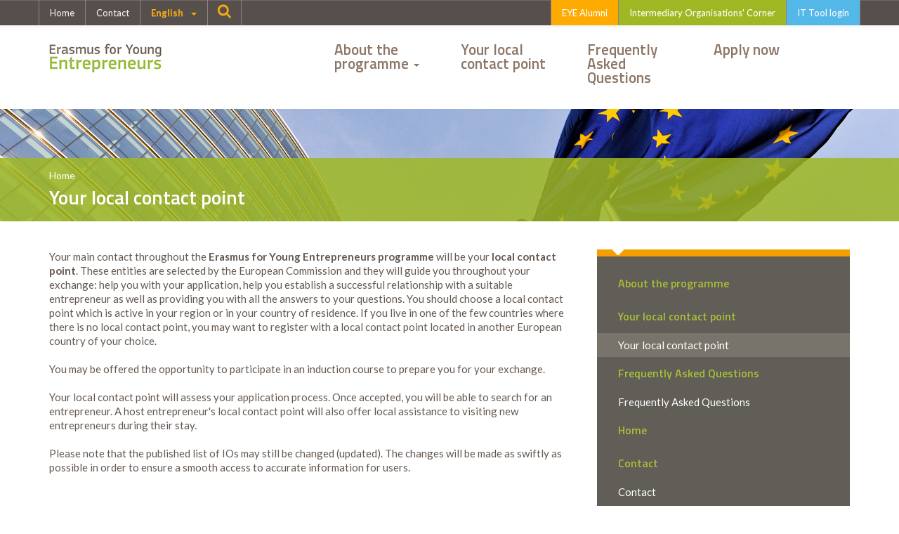

--- FILE ---
content_type: text/html; charset=UTF-8
request_url: https://www.erasmus-entrepreneurs.eu/page.php?pid=018
body_size: 6036
content:
<!DOCTYPE html>
<html lang="en">
	<head>
		<meta charset="utf-8">
		<meta http-equiv="X-UA-Compatible" content="IE=edge">
		<meta name="viewport" content="width=device-width, initial-scale=1">
		<title> business exchange - Erasmus entrepreneurs</title>
		<meta name="keywords" content="Your local contact point, erasmus, entrepreneurs, eurochambres, SME, european union, european commission, abroad, experience, programme, business partners, networking, EU" />
		<meta name="description" content="Your local contact point - Erasmus for Young Entrepreneurs offers new entrepreneurs the possibility to work for up to 6 months with an experienced entrepreneur in his or her SME in another EU country." />
				<link rel="preconnect" href="https://fonts.gstatic.com" crossorigin>
		
		<link rel="stylesheet" href="https://maxcdn.bootstrapcdn.com/bootstrap/3.3.6/css/bootstrap.min.css">
		<link rel="stylesheet" href="https://maxcdn.bootstrapcdn.com/bootstrap/3.3.6/css/bootstrap-theme.min.css">
		<link href="https://fonts.googleapis.com/css?family=Lato:300,400,700|Titillium+Web:600" rel="stylesheet" media="print" onload="this.onload=null;this.removeAttribute('media');">
		<script src="https://kit.fontawesome.com/bb17453957.js" crossorigin="anonymous"></script>
		<link href="/css/style.css" rel="stylesheet">
		<link href="/css/responsive.css" rel="stylesheet">
		<link rel="preload" href="/css/yamm.css" rel="stylesheet" as="style" onload="this.onload=null;this.rel='stylesheet'">
		<link rel="preload" href="/css/freakflags.css" rel="stylesheet" as="style" onload="this.onload=null;this.rel='stylesheet'">

		<link rel="preload" rel="stylesheet" type="text/css" href="/css/slick.css" as="style" onload="this.onload=null;this.rel='stylesheet'">
		<link rel="preload" rel="stylesheet" type="text/css" href="/css/slick-theme.css" as="style" onload="this.onload=null;this.rel='stylesheet'">

		<!--[if lt IE 9]>
		  <script src="https://oss.maxcdn.com/html5shiv/3.7.2/html5shiv.min.js"></script>
		  <script src="https://oss.maxcdn.com/respond/1.4.2/respond.min.js"></script>
		<![endif]-->
		
		<link rel="apple-touch-icon" sizes="57x57" href="/apple-icon-57x57.png">
		<link rel="apple-touch-icon" sizes="60x60" href="/apple-icon-60x60.png">
		<link rel="apple-touch-icon" sizes="72x72" href="/apple-icon-72x72.png">
		<link rel="apple-touch-icon" sizes="76x76" href="/apple-icon-76x76.png">
		<link rel="apple-touch-icon" sizes="114x114" href="/apple-icon-114x114.png">
		<link rel="apple-touch-icon" sizes="120x120" href="/apple-icon-120x120.png">
		<link rel="apple-touch-icon" sizes="144x144" href="/apple-icon-144x144.png">
		<link rel="apple-touch-icon" sizes="152x152" href="/apple-icon-152x152.png">
		<link rel="apple-touch-icon" sizes="180x180" href="/apple-icon-180x180.png">
		<link rel="icon" type="image/png" sizes="192x192"  href="/android-icon-192x192.png">
		<link rel="icon" type="image/png" sizes="32x32" href="/favicon-32x32.png">
		<link rel="icon" type="image/png" sizes="96x96" href="/favicon-96x96.png">
		<link rel="icon" type="image/png" sizes="16x16" href="/favicon-16x16.png">
		<meta name="msapplication-TileColor" content="#a9bf3c">
		<meta name="msapplication-TileImage" content="/ms-icon-144x144.png">
		<meta name="theme-color" content="#a9bf3c">
		
		<script defer type="text/javascript" src="https://ec.europa.eu/wel/surveys/wr_survey01/wr_survey.js"></script>
		<noscript>
			<link rel="stylesheet" href="https://fonts.googleapis.com/css?family=Lato:300,400,700|Titillium+Web:600">
		</noscript>
	</head>
<body>

<script async defer src="https://scripts.simpleanalyticscdn.com/latest.js"></script>
<noscript><img src="https://queue.simpleanalyticscdn.com/noscript.gif" alt="Erasmus Analytics" referrerpolicy="no-referrer-when-downgrade" /></noscript>
<script>
(function(window) {
  var options = {
    outbound: true,
    emails: true,
    downloads: true,
    downloadsExtensions: ["pdf", "csv", "docx", "xlsx"],

    title: false,
    outboundFullUrl: true,
    downloadsFullUrl: true,
  };

  !function(u,t){var d,c;void 0!==u&&(d=function(t,e){return("warn"===e?console.warn:console.log)("Simple Analytics automated events: "+t)},void 0===(c=t)&&d("options object not found, please specify","warn"),u.saAutomatedLink=function(t,e){try{if(!t)return d("no element found");function n(){o||t.hasAttribute("target")||(document.location=t.getAttribute("href")),o=!0}var o=!1;if(u.sa_event){var a=t.hostname,s=t.pathname,i=!1;if(c.title&&t.hasAttribute("title")&&(""!=(l=t.getAttribute("title").trim())&&(i=!0)),i)r=l;else switch(e){case"outbound":r=a+(c.outboundFullUrl?s:"");break;case"download":r=c.downloadsFullUrl?a+s:s.split("/").pop();break;case"email":var r=(t.getAttribute("href").split(":")[1]||"").split("?")[0]}var l=e+"_"+r.replace(/[^a-z0-9]+/gi,"_").replace(/(^_+|_+$)/g,"");return sa_event(l,n),d("collected "+l),u.setTimeout(n,5e3)}return d("sa_event is not defined","warn"),n()}catch(t){d(t.message,"warn")}},u.addEventListener("DOMContentLoaded",function(){try{for(var t=document.getElementsByTagName("a"),e=0;e<t.length;e++){var n=t[e],o=!1;n.getAttribute("onclick")||(c.downloads&&/^https?:\/\//i.test(n.href)&&new RegExp(".("+(c.downloadsExtensions||[]).join("|")+")","i").test(n.pathname)?o="download":c.outbound&&/^https?:\/\//i.test(n.href)&&n.hostname!==u.location.hostname?o="outbound":c.emails&&/^mailto:/i.test(n.href)&&(o="email"),o&&(o="saAutomatedLink(this, '"+o+"');",n.hasAttribute("target")&&"_self"!==n.hasAttribute("target")||(o+=" return false;"),n.setAttribute("onclick",o)))}}catch(t){d(t.message,"warn")}}))}(window,options);
})(window);
</script>	<div id="header">
		<div class="navbar navbar-default navbar-fixed-top">
  			<div class="container">
				    			<div class="navbar-header">
    				<div class="navbar-logo visible-xs">&nbsp;</div>
 				<button class="navbar-toggle" type="button" data-toggle="collapse" data-target="#navbar-shortcuts">
					<span class="sr-only">Toggle shortcuts</span>
	   				<span class="icon-bar"></span>
	   				<span class="icon-bar"></span>
	   				<span class="icon-bar"></span>
 				</button>
			</div>
    			<div class="navbar-collapse collapse" id="navbar-shortcuts">
 				<ul class="nav navbar-nav">
   					<li><a href="/">Home</a></li>
   					<li><a href="/page.php?cid=18">Contact</a></li>
					<li class="dropdown">
												<a href="#" class="dropdown-toggle" data-toggle="dropdown" role="button" aria-expanded="false">English&nbsp;&nbsp;&nbsp;<span class="caret"></span></a>
						<ul class="dropdown-menu" role="menu">
							<li ><a href="/setlan.php?newlan=bg">български</a></li><li ><a href="/setlan.php?newlan=cs">Čeština</a></li><li ><a href="/setlan.php?newlan=da">Dansk</a></li><li ><a href="/setlan.php?newlan=de">Deutsch</a></li><li ><a href="/setlan.php?newlan=et">Eesti keel</a></li><li ><a href="/setlan.php?newlan=el">Ελληνικά</a></li><li class="active"><a href="/setlan.php?newlan=en">English</a></li><li ><a href="/setlan.php?newlan=es">Español</a></li><li ><a href="/setlan.php?newlan=fr">Français</a></li><li ><a href="/setlan.php?newlan=hr">Hrvatski</a></li><li ><a href="/setlan.php?newlan=it">Italiano</a></li><li ><a href="/setlan.php?newlan=lv">Latviešu valoda</a></li><li ><a href="/setlan.php?newlan=lt">Lietuvių kalba</a></li><li ><a href="/setlan.php?newlan=hu">Magyar</a></li><li ><a href="/setlan.php?newlan=mt">Malti</a></li><li ><a href="/setlan.php?newlan=nl">Nederlands</a></li><li ><a href="/setlan.php?newlan=pl">Polski</a></li><li ><a href="/setlan.php?newlan=pt">Português</a></li><li ><a href="/setlan.php?newlan=ro">Română</a></li><li ><a href="/setlan.php?newlan=sk">Slovenčina</a></li><li ><a href="/setlan.php?newlan=sl">Slovenščina</a></li><li ><a href="/setlan.php?newlan=fi">Suomi</a></li><li ><a href="/setlan.php?newlan=sv">Svenska</a></li>						</ul>
					</li>
 					<li class="dropdown">
        					<a href="#" class="dropdown-toggle" data-toggle="dropdown" role="button" aria-expanded="false"><i class="fa fa-search" style="top:0px;"></i></a>
						<ul class="dropdown-menu" role="menu">
							<li>
								<form id="searchform" action="search.php" method="GET" style="width:300px;padding:8px">
										<input class="form-control pull-left" id="q" name="q" style="width:200px;border-radius:0px">
										<button class="btn btn-primary pull-left" name="submit" type="submit">Search</button>
								</form>
							</li>
						</ul>
        				</li>
				</ul>

				<ul class="nav navbar-nav navbar-right">
  					<li class="orange"><a href="/alumni/">EYE Alumni</a></li>
   					<li class="green"><a href="/members/" target="_blank">Intermediary Organisations' Corner</a></li>
   					<li class="blue"><a rel="noopener" href="https://webgate.ec.europa.eu/erasmus-entrepreneurs/" target="_blank">IT Tool login</a></li>
				</ul>
    			</div>
  			</div>
		</div>
	</div>
	<div id="menu">
		<div class="container">
			<div class="row">
				<div id="logo" class="col-md-3 col-sm-3 col-xs-12">
					<a href="/" title="Your local contact point"><img src="images/erasmus-logo.png" alt="Your local contact point"></a>
				</div>
				<div class="nopadding col-md-9 col-sm-9 col-xs-12">
										<nav class="yamm navbar navbar-inverse navbar-static-top" role="navigation">
						<div class="navbar-header">
							<button type="button" class="navbar-toggle collapsed" data-toggle="collapse" data-target="#navbar-collapse-1">
								<span class="sr-only">Toggle navigation</span>
								<span class="icon-menu">MENU</span>
								<span class="icon-bar"></span>
								<span class="icon-bar"></span>
								<span class="icon-bar"></span>
							</button>
						</div>
				   		<div class="collapse navbar-collapse" id="navbar-collapse-1">
							<ul class="nav navbar-nav" itemscope itemtype="http://www.schema.org/SiteNavigationElement">
								<li class="yamm-fw hidden-lg hidden-md hidden-sm visible-xs"><a href="/">Home</a></li>
								<li itemprop="name" class="dropdown yamm  ">   <a itemprop="url" href="#" class="dropdown-toggle" data-toggle="dropdown">About the programme <b class="caret"></b></a>	 <ul class="dropdown-menu" role="menu" aria-labelledby="dropdownMenu"><li itemprop="name"><a itemprop="url" href="/page.php?cid=20">About the programme</a></li><li itemprop="name"><a itemprop="url" href="/page.php?cid=3">Who can participate</a></li><li itemprop="name"><a itemprop="url" href="/page.php?cid=4">How to participate</a></li><li itemprop="name"><a itemprop="url" href="/page.php?cid=10">Doing business in the EU</a></li><li itemprop="name"><a itemprop="url" href="/page.php?cid=9">Success stories</a></li><li itemprop="name"><a itemprop="url" href="/page.php?cid=11">Latest news</a></li><li itemprop="name"><a itemprop="url" href="/page.php?cid=23">Blog</a></li><li itemprop="name"><a itemprop="url" href="/page.php?cid=7">Press room</a></li><li itemprop="name"><a itemprop="url" href="/page.php?cid=24">MEP EYE Ambassadors</a></li>	</ul></li><li itemprop="name" class="yamm-fw "><a itemprop="url" href="/page.php?cid=5">Your local contact point</a></li><li itemprop="name" class="yamm-fw "><a itemprop="url" href="/page.php?cid=6">Frequently Asked Questions</a></li><li itemprop="name"><a itemprop="url"  class="active yamm-fw hidden-lg hidden-md hidden-sm visible-xs"href="/index.php">Contact</a></li><li itemprop="name" class="yamm-fw "><a itemprop="url" href="/page.php?cid=19">Apply now</a></li>								<li itemprop="name" class="yamm-fw hidden-lg hidden-md hidden-sm visible-xs"><a itemprop="url" href="sitemap.php">- Select language -</a></li>
							</ul>
						</div>
					</nav>
				</div>
			</div>
		</div>
	</div>

	<div id="main">
		<div id="maintitle">
			<div class="titlebar2">
				<div class="titleimg">
					<img src="images/sfeerbeeld1.jpg" alt=" business exchange - Erasmus entrepreneurs">
					<div class="titleoverlay">
						<div class="container">
							<div class="titlecontent">
								<ul class="breadcrumbs">
									<li class="last"><a href="/">Home</a></li>								</ul>
								<h1>Your local contact point</h1>
							</div>
						</div>
					</div>
				</div>
			</div>
		</div>
		<div id="row1">
			<div class="container">
				<div class="row">
					<div class="col-md-4 col-sm-4 col-xs-12 pull-right">
						<ul class="submenu"><li><h3>About the programme</h3></li><li><h3>Your local contact point</h3></li><li  class="active"><a href="page.php?pid=018">Your local contact point</a></li><li><h3>Frequently Asked Questions</h3></li><li ><a href="page.php?pid=019">Frequently Asked Questions</a></li><li><h3>Home</h3></li><li><h3>Contact</h3></li><li ><a href="page.php?pid=050">Contact</a></li><li><h3>Apply now</h3></li><li ><a href="page.php?pid=064">Apply Now</a></li></ul>												<div class="followus hidden-xs clearfix">
							<h3>Join us on</h3>
							<ul class="social">
								<li><a rel="noopener" href="https://www.facebook.com/pages/Erasmus-for-Young-Entrepreneurs/109504235748017?ref=ts" title="Erasmus for Young Entrepreneurs Facebook" target="_blank"><img src="/images/icon-facebook.png"></a></li>
								<li><a rel="noopener" href="https://www.linkedin.com/company/erasmus-for-young-entrepreneurs/posts/?feedView=all&viewAsMember=true" title="Erasmus for Young Entrepreneurs Linkedin" target="_blank"><img src="/images/icon-linkedin.png"></a></li>
								<li><a rel="noopener" href="https://twitter.com/#!/EYEprogramme" title="Erasmus for Young Entrepreneurs Twitter" target="_blank"><img src="/images/icon-twitter.png"></a></li>
								<li><a rel="noopener" href="https://www.youtube.com/user/ErasmusEntrepreneurs" title="Erasmus for Young Entrepreneurs Youtube" target="_blank"><img src="/images/icon-youtube.png"></a></li>
							</ul>
						</div>
					</div>
					<div id="maincontent" class="col-md-8 col-sm-8 col-xs-12 pull-left">
	        			
<div>Your main contact throughout the <span style="font-weight: bold;">Erasmus
for Young Entrepreneurs programme</span> will be your<span style="font-weight: bold;"> local contact
point</span>. These entities are selected by the European Commission and they
will guide you throughout your exchange: help you with your application, help
you establish a successful relationship with a suitable entrepreneur as well as
providing you with all the answers to your questions. You should choose a local
contact point which is active in your region or in your country of residence.
If you live in one of the few countries where there is no local contact point,
you may want to register with a local contact point located in another European
country of your choice.<br />
	<br />
	You may be offered the opportunity to participate
in an induction course to prepare you for your exchange.<br />
	<br />
	Your local contact point will assess your
application process. Once accepted, you will be able to search for an
entrepreneur. A host entrepreneur's local contact point will also offer local
assistance to visiting new entrepreneurs during their stay.<br />
	</div>
<div>&nbsp;</div>
<div>Please note that the
published list of IOs may still be changed (updated). The changes will be made
as swiftly as possible in order to ensure a smooth access to accurate
information for users.&nbsp;</div>
<div>&nbsp;</div>						
					</div>
					</div>
					<div id="seccontent" class="col-md-12 col-sm-12 col-xs-12">
						<h2>Select your country</h2>
						<form id="form" action="" method="POST">
							<div class="row">
								<div class="col-md-12 col-sm-12 col-xs-12">
									<div class="form-group">
										<select class="form-control" id="ctr" name="ctr" onChange="location.href='?cid=&pid=018&ctr='+getElementById('ctr').options[selectedIndex].value+'&country='+getElementById('ctr').options[selectedIndex].text">
											<option value="">-- Select your country --</option>
											<option value="AL" >Albania</option>
												<option value="AT" >Austria</option>
												<option value="BE" >Belgium</option>
												<option value="BA" >Bosnia and Herzogovina</option>
												<option value="BG" >Bulgaria</option>
												<option value="HR" >Croatia</option>
												<option value="CY" >Cyprus</option>
												<option value="CZ" >Czech Republic</option>
												<option value="DK" >Denmark</option>
												<option value="FR" >France</option>
												<option value="DE" >Germany</option>
												<option value="GR" >Greece</option>
												<option value="HU" >Hungary</option>
												<option value="IE" >Ireland</option>
												<option value="IT" >Italy</option>
												<option value="XK" >Kosovo</option>
												<option value="LV" >Latvia</option>
												<option value="LT" >Lithuania</option>
												<option value="MT" >Malta</option>
												<option value="MD" >Moldova</option>
												<option value="NL" >Netherlands</option>
												<option value="MK" >North Macedonia</option>
												<option value="NO" >Norway</option>
												<option value="PL" >Poland</option>
												<option value="PT" >Portugal</option>
												<option value="RO" >Romania</option>
												<option value="RS" >Serbia</option>
												<option value="SK" >Slovakia</option>
												<option value="SI" >Slovenia</option>
												<option value="ES" >Spain</option>
												<option value="SE" >Sweden</option>
												<option value="TR" >Türkiye</option>
												<option value="UA" >Ukraine</option>
																						</select>
									</div>
								</div>
								<p>&nbsp;</p>
							</div>
						</form>

						<div id="results">
							<div class="row">
								<div class="grid-sizer" style="float:left"></div>
								
							</div>

<div><br />
	</div>    					</div>
				</div>
			</div>
		</div>
	</div>
	<div id="footer">
		<div class="container">
			<div class="row">
								<div class="col-md-7 col-sm-6 col-xs-12">
					<p>Erasmus for Young Entrepreneurs Support Office<br /><a href="/page.php?cid=18">Contact us with your queries and comments &rarr;</a></p>
					<p>
						<i class="fa fa-fw fa-phone"></i>&nbsp;&nbsp;&nbsp;+32 2 282 08 73<br />
						<i class="fa fa-fw fa-envelope-o"></i>&nbsp;&nbsp;&nbsp;<a href="mailto:support@erasmus-entrepreneurs.eu">support@erasmus-entrepreneurs.eu</a>
					</p>
					<p>&copy; 2009-2025</p>
				</div>
				<div class="col-md-2 col-sm-3 col-xs-6">
					<ul class="footer-ul">
						<li><a rel="noopener" href="https://supportoffice.erasmus-entrepreneurs.eu/portal/en/kb" target="_blank">Helpdesk</a></li>
						<li><a href="/members/" target="_blank">Intermediary Organisations' Corner</a></li>
						<li><a rel="noopener" href="https://webgate.ec.europa.eu/erasmus-entrepreneurs/" target="_blank">IT Tool</a></li>
						<li><a rel="noopener" href="https://webgate.ec.europa.eu/erasmus-entrepreneurs/assets/resources/pdfs/Privacy%20Statement%20Erasmus.pdf" target="_blank">Privacy statement</a></li>
						<!--<li><a href="#">Cookie policy</a></li>//-->
					</ul>
				</div>
				<div class="credits text-right col-md-3 col-sm-3 col-xs-6">
					<p class="europe"><a rel="noopener" href="https://ec.europa.eu/commission/index_en" target="_blank"><img src="/images/europe.png" alt="European Union">An initiative of the<br />European Union</a></p>
					<p class="visionr"><a rel="noopener" href="https://www.visionr.be" title="Webdesign Mechelen Antwerpen" target="_blank">Webdesign vision*r</a></p>
				</div>			</div>
		</div>
	</div>

	<script src="https://code.jquery.com/jquery-1.11.3.min.js"></script>
	<script type="text/javascript" src="https://code.jquery.com/jquery-migrate-1.2.1.min.js"></script>
	<script src="https://maxcdn.bootstrapcdn.com/bootstrap/3.3.6/js/bootstrap.min.js"></script>
	<script type="text/javascript" src="https://npmcdn.com/masonry-layout@4.0/dist/masonry.pkgd.min.js"></script>
	<script type="text/javascript" src="https://npmcdn.com/imagesloaded@4.1/imagesloaded.pkgd.min.js"></script>

	<script>

		var $grid = $('#results .row').imagesLoaded( function() {
			$grid.masonry({
				itemSelector: '.listblok',
				columnWidth: '.grid-sizer',
				percentPosition: true
			});
		});
			
		
	</script>
</body>
</html>

--- FILE ---
content_type: text/css
request_url: https://www.erasmus-entrepreneurs.eu/css/style.css
body_size: 4091
content:
body {
	font-family: 'Lato', Arial, sans-serif;
	background-color: #ffffff;
	color: #645951;
	font-size: 15px;
	line-height: 20px;
	position: relative;
}

a {
	color: #53b7e8;
}
a:hover {
	color: #3ba2d4;
}
a:active, a:focus {
	color: #000;
}
img {
	max-width: auto;
}
.nomargin {
	margin: 0 0 0 0 !important;
	padding: 0 0 0 0 !important;
}
.sticky {
    position:fixed;
    top:0;
    z-index: 9999;
}
.menu-padding {
    padding-top:60px;
}
h1, h2, h3, h4 {
	font-family: 'Titillium Web', Arial, Helvetica, sans-serif;
	font-weight: 600;
	margin: 0 0 15px 0;
	color: #a9be38;
	padding: 0 0 0 0;
}
h1 {
	font-size: 24px;
}
h2 {
	font-size: 24px;
}
h3 {
	font-size: 16px;
}
.norightpadding {
	padding: 0 0 0 15px;
}
.nopadding {
	padding: 0 0 0 0;
}




.navbar {
	background-color: #574f4b !important;
	min-height: 0px !important;
	margin-bottom: 0 !important;
	font-size: 13px;
}
.navbar-default {
	border-bottom: 0px;
	background-image: none;
}
.navbar-default .navbar-nav > li > a {
	color: #eee;
	font-weight: normal;
}
.navbar-default .navbar-nav > li.dropdown > a {
	color: #fdab01;
	font-weight: bold;
}
.navbar-default .navbar-nav > li.green > a {
	background-color: #9fb722;
	color: white;
	font-weight: normal;
}
.navbar-default .navbar-nav > li.blue > a {
	background-color: #53b7e8;
	color: white;
	font-weight: normal;
}
.navbar-default .navbar-nav > li.orange > a {
	background-color: #fdab01;
	color: white;
	font-weight: normal;
}


.navbar-default .navbar-nav > li > a:focus, .navbar-default .navbar-nav > li > a:hover {
	color: white;
}
.navbar-inverse .navbar-nav > .open > a, .navbar-inverse .navbar-nav > .open > a:focus, .navbar-inverse .navbar-nav > .open > a:hover {
	background-color: #fff;
	color: #9fb722;
}
.navbar-default .navbar-nav > li > a:hover {
	background-color: #78736b;
}
.navbar-nav > li > a {
	padding-top: 8px !important;
	padding-bottom: 8px !important;
}
.navbar-nav > .active > a {
	background-color: #ffffff !important;
	color: #f49e00 !important;
}
.navbar a {
	color: black;
	font-weight: 600;
}
.navbar-collapse {
	z-index: 9999999999999;
}
.navbar-logo {
	width: 50%;
	float: left;
	padding-left: 30px;
	padding-top: 5px;
	font-size: 24px;
}
.navbar-logo img {
	height: 36px;
}
.navbar-collapse .navbar-right p.navbar-text {
	display: none;
}
#logo img {
	height: 60px;
	width: 160px;
	max-width: 160px !important;
}


ul.nav li {
	border-right: 1px solid #8a8481;
}
ul.nav li ul li {
	border-right: 0px solid #8a8481;
}
ul.nav  {
	border-left: 1px solid #8a8481;
}
ul.nav .navbar-text {
	margin: 2px 15px 10px 15px;
}
ul.navbar-right .fa, #navbar-shortcuts .fa {
	top: 2px;
	margin-left: -1px;
	font-size: 18px;
}
.dropdown-menu > li > a:focus, .dropdown-menu > li > a:hover {
	background-color: #ffd550;
}
.navbar .container {
	padding-left: 0px;
}
.navbar .fa {
	font-size: 24px;
	display: inline-block;
	position: relative;
	top: 3px;
	margin-left: 4px;
}
ul.submenu {
	margin: 0 0 15px 0;
	padding: 0;
  	background: url(../images/dropdown-menu.png) #615d57 no-repeat top left;
  	padding-top: 25px;
  	padding-bottom: 15px;
}
ul.submenu li {
	display: block;
}
ul.submenu li h3 {
	padding: 15px 10px 0px 30px;
}
ul.submenu li a {
	color: #fff;
	display: block;
	font-size: 15px;
	font-family: 'Lato', Arial, Helvetica, sans-serif;
	font-weight: normal;
	line-height: 30px;
	padding: 2px 10px 2px 30px;
}
ul.submenu li a:hover, ul.submenu li.active a {
  	background-image: none;
  	background-color: #78736b;
	text-decoration: none;
}



#menu {
	margin: 60px 0 10px 0;
}



#carousel-wrap {
	position: relative;
}
.carousel {
	width: 1300px;
	height: 380px;
	margin: 0px  auto 0 auto;
	overflow: hidden;
}
.carousel .desc {
	position: absolute;
	top: 10px;
	right: 50%;
	margin-right: -580px;
	background-color: white;
	color: #000;
	padding: 2px 6px;
	font-size: 12px;
}
.carousel img {
	width: 100%;
}
.carousel .col-md-12, .carousel .col-sm-12, .carousel .col-xs-12 {
	padding: 0 0 0 0 !important;
}
.slick-list {
margin-left: -15px;
}

.carousel.detail {
	width: 100%;
	height: auto;
}
.homeslider {
	margin-bottom: 0px !important;
}
.slick-dots {
	bottom: 0px !important;
	z-index: 99999999;
	text-align: right !important;
	padding-right: 10px !important;
}

.carousel-slogan {
	max-width: 80%;
	position: absolute;
	bottom: 2px;
}
.slogan {
	font-family: 'Titillium Web', Arial, Helvetica, sans-serif;
	font-size: 17px;
  	line-height: 1.7em;
 	color: #fff;

	display: inline;
	padding: 0.2em 0em;
	background-color: #a9bf3c;
    	box-shadow: .6em 0 0 #a9bf3c,-.6em 0 0 #a9bf3c;
    	box-decoration-break: clone;
    	-webkit-box-decoration-break: clone;
}

/*
.slogan,
.slogan:after{
  	background-color: #a9bf3c;
}


.slogan {
	font-family: 'Titillium Web', Arial, Helvetica, sans-serif;
	font-size: 17px;
  	position: relative;
  	line-height: 1.6em;
 	color: #fff;
  	display: inline;
  	white-space: pre-wrap;
  	border: 0 solid #a9bf3c;
  	border-width: 0.2em 0.2em 0.2em 0; 
}
.slogan:after {
  	content: "";
  	position: absolute;
  	top: -0.2em;
  	right: 100%;
  	bottom: -0.2em;
  	width: 0.5em;
}
*/

.slogan > span {
 	position: relative;
  	z-index: 1;
}
a.slogan:hover {
	color: white;
	text-decoration: none;
}

.altcarousel img {
	width: 100%;
}




#row1 {
	padding: 0;
	margin-top: 40px;
}
#row1 p {
	line-height: 1.5em;
}
#maincontent p {
	line-height: 1.5em;
	margin-bottom: 1.1em;
}
#maincontent .pikto-canvas p {
	line-height: 1em;
	margin-bottom: 0px;
	font-size: 0.9em;
}
#maincontent img {
	max-width: 100%;
	height: auto !important;
}
ul.whocanparticipate i.fa-li {
	font-size: 21px;
	color: #a9be38;
	top: 0.05em;
}
ul.whocanparticipate li {
	margin-bottom: 15px;
	line-height: 22px;
}
.followus {
	background-color: #f9faf1;
	padding: 15px;
	margin-bottom: 15px;
}
.followus h3 {
	color: #816858;
	margin: 11px 0 8px 0;
	font-size: 16px;
	display: inline-block;
	max-width: 120px;
}
ul.social {
	float:right;
	margin: 0;
	padding: 0;
}
ul.social li {
	list-style-type: none;
	float: left;
}
ul.social li a {
	padding-left: 10px;
}




#row2 {
	padding: 0;
	margin-top: 40px;
	background-color: #f9faf1;
}
#row3 {
	padding: 40px 0 0 0;
}




#row2 a img {
	float: left;
	max-height: 150px;
	margin-right: 40px;
}
#row2 a h2 {
	float: left;
	width: 65%;
	margin-top: 45px;
	display: block;
}



#row3b h3 {
	border-top: 2px solid #574f4b;
	padding-top: 8px;
	font-size: 21px;
	color: #574f4b;
}
#row3b h3 span {
	padding-top: 6px;
	float: right;
	font-size: 15px;
}
#row3b h3 a {
	color: #53b7e8;
}
#row3 h3 {
	border-top: 2px solid #574f4b;
	padding-top: 8px;
	font-size: 21px;
	color: #574f4b;
}
ul.latestnews {
	margin: 0 0 25px 0;
	padding: 0;
}
ul.latestnews li {
	margin: 0;
	padding: 0;
	list-style-type: none;
	background: url(../images/newsitem.gif) transparent no-repeat top left;
}
ul.latestnews li a {
	padding: 8px 0 8px 0;
	display: block;
}
ul.twitter {
	margin: 0 0 20px 0;
	padding: 0;
}
ul.twitter li {
	font-size: 14px;
	margin: 0;
	padding: 8px 0 8px 0;
	list-style-type: none;
	background: url(../images/newsitem.gif) transparent no-repeat top left;
}
ul.twitter li span.date {
	color: #999;
	display: block;
	font-size: 11px;
}
.quote {
	background: url(../images/quote.gif) transparent no-repeat 0 5px;
	padding-left: 50px;
	font-weight: 300;
	font-size: 16px;
}
.quote .txt {
	display: block;
	margin-bottom: 20px;
}
.quote a {
	color: #574f4b;
}
.quote a:hover {
	text-decoration: none;
}
.quote .img {
	max-width: 150px;
	margin-right: 15px;
	float: left;
}
.quote .desc {
	font-weight: normal;
	font-size: 14px;
}
.quote .desc a {
	font-weight: normal;
	font-size: 15px;
	color: #3ba2d4;
}
.quote .desc a:hover {
	text-decoration: underline;
}


#maintitle {
	position: relative;
}
.titlebar {
	background: url(../images/bg-title.png) #9fb722 no-repeat top right;
	width: 1300px;
	margin: 0px  auto 0 auto;
	overflow: hidden;
}
.titlebar2 {
	z-index: 830;
	position: relative;
	background: url() transparent;
	width: 1300px;
	margin: 0px  auto 0 auto;
	overflow: hidden;
}
.titlecontent {
	margin: 20px 0;
}
.titlebar2 .titleoverlay {
	background: url(../images/green-transparent.png) transparent repeat;
	position: absolute;
	bottom: 0px;
	left: 0px;
	width: 1300px;
	height: 90px;
	z-index: 930;
}
.titlebar2 .titlecontent {
	margin: 15px 0 0 0;
}

ul.breadcrumbs {
	margin: 0 0 0 0;
	padding: 0;
}
ul.breadcrumbs li {
	list-style-type: none;
	margin: 0;
	padding: 0;
	float: left;
	font-size: 14px;
}
ul.breadcrumbs li a {
	color: white;
}
ul.breadcrumbs li:not(.last) a:after {
    content: "\203A";
    margin-left: 8px;
    color: #fff;
    margin-right: 8px;
}
.titlecontent h1 {
	clear: both;
	color: white;
	font-weight: normal;
	display: block;
	padding-top: 6px;
	font-size: 28px;
}


#results {
	margin: 0 1%;
}
#results .listblok,
#results .grid-sizer {
	width: 31%;
	margin: 0 1% 0 1%;
	position: relative;
}
#results .listblok-inner {
	background-color: #f9faf1;
	padding: 15px;
	margin: 0 0 30px 0;
	display: block;
}

#results .listblok.successstory .listblok-inner {
	padding: 0 0 0 0;
}
#results .listblok.successstory .listblok-inner a {
	margin-right: 30px;
	width: 100%;
	display: block;
	position: relative;
}
#results .listblok.successstory .listblok-inner a .img img {
	width: 100%;
}
#results .listblok.successstory .listblok-inner a .title {
	position: absolute;
	bottom: 10px;
	left: 10px;
	background-color: #f9faf1;
	padding: 5px;
	color: #645951 !important;
}





#results.blogposts .listblok,
#results.blogposts .grid-sizer {
	width: 48%;
	margin: 0 1% 0 1%;
	position: relative;
}
#results.blogposts .listblok-inner {
	background-color: #f9faf1;
	padding: 0px;
	margin: 0 0 30px 0;
	display: block;
}
#results.blogposts a:hover {
	text-decoration: none;
}
#results.blogposts a span.datum {
	font-size: 12px;
	color: #666;
	padding: 10px 15px 5px 15px;
	display: inline-block;
}
#results.blogposts a p {
	padding: 0 15px 15px 15px;
	color: #666;
}
#results.blogposts a p.blogger {
	padding: 0 15px 0px 15px;
	color: #53b7e8;
}
#results.blogposts a h3 {
	padding: 0 15px 0 15px;
	margin: 0 0 5px 0;
	font-size: 21px;
}
#results.blogposts a img {
	width: 100%;
}



#results.mepsgrid .listblok,
#results.mepsgrid .grid-sizer {
	width: 31%;
	margin: 0 1% 0 1%;
	position: relative;
}
#results.mepsgrid .listblok-inner {
	background-color: #f9faf1;
	padding: 0px;
	margin: 0 0 20px 0;
	display: block;
}
#results.mepsgrid a:hover {
	text-decoration: none;
}
#results.mepsgrid a .title {
	background-color: #f9faf1;
	position: absolute;
	bottom: 20px;
	left: 0px;
	font-size: 13px;
	color: #666;
	padding: 5px 10px 0px 10px;
	display: inline-block;
}
#results.mepsgrid a img {
	width: 100%;
}


.liststory {
	background-color: #f9faf1;
	margin-bottom: 25px;
}
.liststory {
	display: block;
	width: 100%;
	min-height: 350px;
	padding: 25px;
	background: url('../images/success-story-bg.jpg') no-repeat #c8d46f;
	background-size: cover;
}
.liststory .storyleft {
	width: 60%;
	float: left;
}
.storyne, .storyhe {
	position: relative;
}
.liststory .storyimg {
	width: 150px;
	height: 150px;
    	position: relative;
    	overflow: hidden;
	border-radius: 50%;
	margin-left: 25px;
	margin-bottom: 10px;
	-webkit-box-shadow: 0px 3px 18px -4px rgba(0,0,0,0.75);
	-moz-box-shadow: 0px 3px 18px -4px rgba(0,0,0,0.75);
	box-shadow: 0px 3px 18px -4px rgba(0,0,0,0.75);
}
.liststory .storyflag {
	position: absolute;
	top: 20px;
	left: 150px;
	width: 42px;
	height: 27px;
	z-index: 9999;
	-webkit-box-shadow: 0px 0px 5px 0px rgba(0,0,0,0.4);
	-moz-box-shadow: 0px 0px 5px 0px rgba(0,0,0,0.4);
	box-shadow: 0px 0px 5px 0px rgba(0,0,0,0.4);
}
.liststory .storyimg img {
	display: inline;
	margin: 0 auto;
	width: auto;
}

.liststory .storyimg.portrait .inner {
	position:relative;
    	float: right; 
    	right: 50%;
    	top: 50%;
}
.liststory .storyimg.landscape .inner {
	position:relative;
    	float: right; 
    	right: 50%;
}
.liststory .storyimg.portrait img {
	position:relative;
	margin-top: -60%;
	right: -50%;
}
.liststory .storyimg.landscape img {
	position:relative;
	right: -50%;
}
.liststory .storyleft .storytitle1 {
	position: absolute;
	top: 15px;
	left: 220px;
	font-size: 11px;
	color: #554f4b;
	letter-spacing: 2px;
	margin-bottom: 10px;
}
.liststory .storyleft .storytitle2 {
	position: absolute;
	top: 70px;
	left: 220px;
	font-size: 18px;
	color: #554f4b;
}
.liststory .storyleft h2 {
	position: absolute;
	top: 37px;
	left: 220px;
	color: #ffffff;
}
.liststory .outcome {
	transform: rotate(90deg);
	transform-origin: 0% 3%;
	border-bottom: 6px solid #554f4b;
	width: 300px;
	color: #554f4b;
	float: left; 
	font-size: 20px;
	padding-bottom: 8px;
	z-index: 1;
}
.liststory .storyright {
	float: right;
	width: 33%;
	z-index: 999;
	position: relative;
	top: -30px;
}
.liststory .outc {
	display: block;
	clear: both;
	padding-bottom: 30px;
}
.liststory .outc .num  {
	font-size: 40px;
	color: #ffffff;
	display: block;
	padding-bottom: 10px;
}
.liststory .outc .desc {
	font-size: 18px;
	color: #554f4b;
}
.liststory .outc .icon {
	font-size: 45px;
	color: white;
	float: left;
	margin-right: 20px;
}





.row div .outc {
	display: block;
	clear: both;
	padding-bottom: 30px;
}
.row div .outc .num  {
	font-size: 40px;
	font-weight: 600;
	color: #a9be38;
	display: block;
	padding-bottom: 10px;
	color: white !important;
}
.row div .outc .desc {
	font-size: 18px;
	color: #554f4b;
}
.row div .outc .icon {
	font-size: 45px;
	color: #a9be38;
	float: left;
	margin-right: 20px;
	color: white !important;
}
.row div.outcome_detail .outc .num, .row div.outcome_detail .outc .icon {
	color: #a9be38 !important;
}



.embed-responsive {
	margin-bottom: 15px;
}





/* FOOTER
********************************/

#footer {
	/*background-color: #574f4b;*/
	background-color: #403B39;
	margin-top: 72px;
	padding: 60px 0 60px 0;
	line-height: 24px;
	font-size: 15px;
	color: #ffffff;
}
#footer p {
	margin-bottom: 15px;
}
#footer a {
	color: #fdab01;
	font-weight: normal;
}
#footer-logo {
	position: relative;
	top: -59px;
	margin-bottom: -40px;
}

#footer strong {
	color: #fff;
}
#footer .footer-ul {
	margin: 0 0 15px 0;
	line-height: 26px;
	padding: 0;
}
#footer .footer-ul li {
	list-style-type: none;
	padding: 0;
	margin: 0;
}
#footer .credits {
	font-size: 13px;
	line-height: 16px;
}
#footer .credits img {
	margin: 0px 15px 10px 0;
	float: left;
}
#footer .credits .europe {
	max-width: 180px;
	float: right;
}
#footer .credits a {
	color: #c0b7b2;
}
#footer .credits p.visionr {
	margin-top: 40px;
	float: right;
}
#footer .credits .europe a {
	color: #ffffff;
}



.form-control {
	font-size: 14px;
	height: 35px;
}
.btn-primary {
	font-family: 'Titillium Web', Arial, Helvetica, sans-serif;
	background: url() #53b7e8;
	border-color: #53b7e8;
	color: #fff;
	font-size: 16px;
	border-radius: 0px;
	margin-bottom: 3px;
}
.btn-primary:hover {
	background: url() #3ba2d4;
	border-color: #3ba2d4;
	color: #fff;
	text-shadow: none;
	-webkit-box-shadow: none;
	box-shadow: none;
}
.has-feedback label ~ .form-control-feedback {
	top: 25px !important;
}
.btn-primary.disabled, .btn-primary.disabled:hover, .btn-primary.disabled:focus, .btn-primary.disabled:active {
	background-color: #bdbcb9;
	border-color: #bdbcb9;
}


.button1 {
	width: 100%;
	text-align: left;
	white-space: normal;
	padding: 0 0 0 0;
	border: 0px solid white;
}
.button-blue {
	background: url(../images/button1-blue.png) #53b7e8 no-repeat top right;
}
.button-blue:hover {
	background: url(../images/button1-blue.png) #49a1cb no-repeat top right;
}
.button-orange {
	background: url(../images/button1-orange.png) #fdab01 no-repeat top right;
}
.button-orange:hover {
	background: url(../images/button1-orange.png) #de9601 no-repeat top right;
}
.button-green {
	background: url(../images/button1-green.png) #a9be38 no-repeat top right;
}
.button-green:hover {
	background: url(../images/button1-green.png) #92a430 no-repeat top right;
}
.button1 span {
	float: left;
	width: 75%;
	padding: 8px 12px 11px 12px;
}
.button1 span.arrow {
	padding: 4px 0 0 0;
	text-align: center;
	width: 50px;
	display: block;
	float: right;
	font-size: 23px;
}
.button2 {
	width: 100%;
	text-align: left;
	white-space: normal;
	padding: 0 0 0 0;
	border: 0px solid white;
}
.button2.button-blue {
	background: url(../images/button2-blue.png) #53b7e8 no-repeat top left;
}
.button2.button-blue:hover {
	background: url(../images/button2-blue.png) #49a1cb no-repeat top left;
}
.button2.button-orange {
	background: url(../images/button2-orange.png) #fdab01 no-repeat top left;
}
.button2.button-orange:hover {
	background: url(../images/button2-orange.png) #de9601 no-repeat top left;
}
.button2.button-green {
	background: url(../images/button2-green.png) #a9be38 no-repeat top left;
}
.button2.button-green:hover {
	background: url(../images/button2-green.png) #92a430 no-repeat top left;
}
.button2 span {
	float: right;
	width: 70%;
	padding: 12px 12px 14px 12px;
}
.button2 span.arrow {
	padding: 9px 0 0 0;
	text-align: center;
	width: 90px;
	display: block;
	float: left;
	font-size: 36px;
}





.form-horizontal .has-feedback .form-control-feedback {
	top: 8px;
}
.has-feedback label ~ .form-control-feedback {
	top: 0px;
}

.honing {
	display: none;
}





.clickable-row {
	cursor: pointer;
}
.clickable-row td {
	border-top: 1px solid #eee;
	padding: 8px 0 8px 0;
	vertical-align: top;
}






/* FILETYPES */

.press {
	background-image: url(../images/filetype_unknown.gif);
	border-top: 1px dotted #666;
	padding:8px 0 12px 65px;
	background-repeat: no-repeat;
}
.press a {
	display: block;
}
.avi {
	background-image: url(../images/filetype_avi.gif);
}
.doc, .dot, .docx, .dotx, .docm, .dotm, .docb {
	background-image: url(../images/filetype_doc.gif);
}
.gif, .png {
	background-image: url(../images/filetype_gif.gif);
}
.jpg, .jpeg {
	background-image: url(../images/filetype_jpg.gif);
}
.mov {
	background-image: url(../images/filetype_mov.gif);
}
.pdf {
	background-image: url(../images/filetype_pdf.gif);
}
.ppt, .pptx, .pot, .pps, .potx, .ppsx, .pptm, .potm, .ppam, .ppsx {
	background-image: url(../images/filetype_ppt.gif);
}
.swf {
	background-image: url(../images/filetype_swf.gif);
}
.unknown {
	background-image: url(../images/filetype_unknown.gif);
}
.zip {
	background-image: url(../images/filetype_zip.gif);
}
.xls, .xlsx, .xlt, .xltx, .xlsm, .xlm {
	background-image: url(../images/filetype_xls.gif);
}
.link {
	background-image: url(../images/filetype_link.gif);
}




.livestats {
	display: block;
	width: 100%;
	clear: both;
	margin-bottom: 30px;
}
.livestats-col {
	float: left;
	width: 25%;
	text-align: center;
}
.livestats-num {
	font-family: 'Titillium Web', Arial, Helvetica, sans-serif;
	font-weight: bold;
	color: #7ab5e6;
	font-size: 24px;
	padding-bottom: 10px;
}
.livestats-icon {
	font-size: 30px;
	color: #445c95;
	height: 40px;
}
.livestats-desc {
	font-family: 'Lato', Arial, Helvetica, sans-serif;
	color: #6c7a90;
	font-size: 12px;
	padding: 0 8px;
	line-height: 14px;
}
.livestats h3 {
	font-size: 24px;
}




.button23-green {
	padding: 18px 14px 18px 18px;
	font-size: 24px;
	background: url(../images/button1-green.png) #a9be38 no-repeat top right;
	color: white !important;
	font-weight: bold !important;
	width: 100%;
	white-space: normal;
	border: 0px solid white;
	display: inline-block;
}
.button23-green:hover {
	background: url(../images/button1-green.png) #92a430 no-repeat top right;
	text-decoration: none;
}
.button23-green::after { 
	font-weight: normal !important;
	font-variant: normal;
	text-rendering: auto;
	-webkit-font-smoothing: antialiased;  
  	font-family: "FontAwesome";
  	content: "\f18e";
  	color: white;
  	text-align: right;
    	float:right;
}

--- FILE ---
content_type: text/css
request_url: https://www.erasmus-entrepreneurs.eu/css/responsive.css
body_size: 1089
content:
@media (max-width : 1315px) {

	.carousel, .sfeerbeeld, .titlebar, .titlebar2, .titlebar2 .titleoverlay, .titlebar2 .titlecontent  {
		width: 100%;
	}
	.sfeerbeeld img {
		width: 100%;
		max-width: 100% !important;
	}

}
@media (max-width : 1200px) {

	/* LG - IPAD LANDSCAPE */

	#secnav ul.secnav li a {
		font-size: 13px;
	}
	.carousel .desc {
		margin-right: -480px;
	}
	.navbar-inverse.yamm ul.nav li {
		min-width: 0px !important;
		max-width: 160px !important;
	}
	.navbar-inverse.yamm ul.nav li ul li {
		min-width: 0px !important;
		max-width: 100% !important;
	}
	.navbar-inverse .navbar-nav > li > a {
		font-size: 17px;
	}
	.carousel {
		width: 100%;
		max-width: 100%;
		height: auto;
		margin: -7px  auto 0 auto;
		overflow: hidden;
	}

	.followus h3 {
		margin: 5px 0 5px 0;
		font-size: 18px;
	}
	ul.social li {
		padding: 0
		margin: 0;
	}
	ul.social li a {
		padding-left: 5px;
	}
	ul.social li img {
		width: 30px;
	}
	.button2 span {
		width: 65%;
	}
	.yamm .nav>li>a {
		padding: 10px 0 10px 10px !important;
	}

}


@media (max-width : 992px) {

	/* MD - IPAD LANDSCAPE */

	#logo {
	}
	#logo img {
		width: 100%;
	}
	.carousel .desc {
		margin-right: -385px;
	}
	.navbar-inverse .navbar-nav > li > a {
		font-size: 15px;
	}
	.navbar-inverse.yamm ul.nav li {
		min-width: 0px !important;
		max-width: 140px !important;
	}
	.navbar-inverse.yamm ul.nav li ul li {
		min-width: 0px !important;
		max-width: 100% !important;
	}
	.home #row1 .row > div {
		margin-bottom: 40px;
	}
	#row2 a h2 {
		font-size: 21px;
	}
	#row3 .row > div {
		margin-bottom: 25px;
	}
	.followus {
		min-height: 100px;
	}
	.followus h3 {
		font-size: 18px;
		clear: both;
		width: 100%;
	}
	ul.social {
		float: none;
		margin-top: 10px;
	}
	ul.social li {
		padding: 0
		margin: 0;
	}
	ul.social li a {
		padding-left: 0px;
		padding-right: 10px;
	}
	ul.social li img {
		width: 35px;
	}
	.button2 span {
		width: 65%;
	}
	#results .listblok,
	#results .grid-sizer {
		width: 48%;
		margin: 0 1% 0 1%;
		position: relative;
	}
	#footer {
		padding: 40px 0 60px 0;
		line-height: 20px;
		font-size: 13px;
	}

}


@media (min-width: 768px) {

	/* DROPDOWN MENU ON MOUSEOVER (BUT NOT ON MOBILE) */

	ul.nav li.dropdown:hover ul.dropdown-menu {
	    display: block;
	}

}


@media (max-width: 767px) {

	/* SM - IPAD PORTRAIT XS */

	body {
		padding-top: 30px;
	}
	#logo img {
		width: 100%;
		max-width: 220px;
		margin-bottom: 10px;
	}
	#menu {
		margin-top: 50px;
	}

	.navbar {
		position: fixed;
		top: 0;
		left: 0;
		z-index: 999999999999;
		width: 100%;
	}
	.navbar-nav {
		margin: 0 0 0 0;
	}
	.navbar-header {
		background-color: #645951;
	}
	.navbar-inverse .navbar-toggle .icon-bar {
		background-color: #ffffff;
	}
	.navbar-inverse .navbar-toggle .icon-menu {
		color: #ffffff;
	}
	.navbar-toggle {
		border: 0px solid transparent;
		border-color: white;
	}
	.navbar-inverse .navbar-toggle:focus, .navbar-inverse .navbar-toggle:hover {
		background-color: #645951;
		border: 0px solid transparent;
		border-color: white;
	}
	.icon-menu {
		float: left;
		margin-left: 35px;
		margin-top: -4px;
	}
	.navbar-inverse .navbar-toggle:focus, .navbar-inverse .navbar-toggle:hover .icon-menu {
		color: #a9be38;
	}

	.navbar-collapse {
		-webkit-box-shadow: 2px 2px 25px 3px rgba(0,0,0,0.75);
		-moz-box-shadow: 2px 2px 25px 3px rgba(0,0,0,0.75);
		box-shadow: 2px 2px 25px 3px rgba(0,0,0,0.75);
		padding-bottom: 15px;
	}
	.navbar-nav li {
		width: 100%;
	}
	.navbar-inverse.yamm ul.nav li {
		max-width: 100% !important;
	}
	.carousel-slogan {
		/*max-width: 90%;
		position: relative;
		margin-left: 8px;
		top: -52px;
		margin-bottom: -50px;*/
		display: none;
	}
	.button2 span {
		float: right;
		width: 60%;
		padding: 10px 10px 10px 10px;
		font-size: 14px;
	}
	#row2 a {
		text-align: center;
		width: 100%;
		display: inline-block;
	}
	#row2 a img {
		float: none;
		margin: 0 0 0 0;
	}
	#row2 a h2 {
		width: 100%;
		font-size: 18px;
		margin-top: 30px;
		display: block;
		text-align: center;
	}

	#results .listblok,
	#results .grid-sizer {
		width: 96%;
		margin: 0 0 0 10px;
		position: relative;
	}

	#footer {
		font-size: 15px;
	}

}


@media (max-width: 480px) {

	/* SM - IPHONE LANDSCAPE */



}



--- FILE ---
content_type: text/css
request_url: https://www.erasmus-entrepreneurs.eu/css/yamm.css
body_size: 636
content:
/*!
 * Yamm!3 - Yet another megamenu for Bootstrap 3
 * http://geedmo.github.com/yamm3
 *
 * @geedmo - Licensed under the MIT license
 */
.yamm .nav,
.yamm .collapse,
.yamm .dropup,
.yamm .dropdown {
  position: static;
}
.yamm .container {
  position: relative;
}
.yamm .dropdown-menu {
  left: auto;
  border: 0px solid white;
}
.yamm .yamm-content {
  padding: 20px 30px;
}

.yamm .dropdown.yamm .dropdown-menu {
  left: 0;
  top: 65px;
  background: url(../images/dropdown-menu.png) #615d57 no-repeat top left;
  min-width: 250px;
  width: auto;
  padding-top: 10px;
}
.yamm .dropdown.yamm .dropdown-menu > li > a {
	color: #fff;
	font-size: 15px;
	font-family: 'Lato', Arial, Helvetica, sans-serif;
	font-weight: normal;
	line-height: 30px;
}
.yamm .dropdown.yamm .dropdown-menu > li > a:hover {
  background-image: none;
  background-color: #78736b;
}



.navbar.yamm {
	float: right;
	background-color: #fff !important;
	font-family: 'Titillium Web', Arial, Helvetica, sans-serif;
	font-size: 21px;
}
.navbar-inverse.yamm {
	background-image: none;
	border: 0px solid white;
}
.navbar-inverse.yamm ul.nav {
	border: 0px solid white;
}
.navbar-inverse.yamm ul.nav li {
	border: 0px solid white;
	min-width: 100px;
	max-width: 180px;
}
.navbar-inverse.yamm ul.nav li ul li {
	max-width: 999999px;
}
.yamm .navbar-nav > li > a {
	padding-top: 0px !important;
	padding-bottom: 25px !important;
}
.navbar-inverse.yamm .navbar-brand, .navbar-inverse .navbar-nav > li > a {
	text-shadow: none;
	font-weight: 600;
	color: #8d7666;
	min-height: 65px;	
}
.navbar-inverse.yamm .navbar-brand, .navbar-inverse .navbar-nav > li  > a:hover {
	text-shadow: none;
	color: #574f4b;
}

.navbar-inverse .navbar-nav > .active > a, .navbar-inverse .navbar-nav > .open > a {
	background-image: none;
	box-shadow: none;
	-webkit-box-shadow: none;
}

@media (max-width: 767px) {

	.yamm .navbar-nav > li > a {
		padding-top: 10px !important;
		padding-bottom: 10px !important;
	}

	.yamm .dropdown.yamm .dropdown-menu	{
		background: url() #8d7666;
	}

}

--- FILE ---
content_type: text/css
request_url: https://www.erasmus-entrepreneurs.eu/css/freakflags.css
body_size: 1632
content:
/*!*****************************************************

Freak Flags, Copyright ©2022 Michael P. Cohen. Freak flags is licenced under the MIT licence.  

For complete information visit: www.freakflagsprite.com 

******************************************************/

.fflag {
    background-image:url(../images/flagSprite42.png);
    background-repeat:no-repeat;
    background-size: 100% 49494%;
    display: inline-block;
    overflow: hidden;
    position: relative;
    vertical-align: middle;
    box-sizing: content-box;
}
.fflag-CH,
.fflag-NP {box-shadow: none!important}
.fflag-AI {background-position:center 0.2287%}
.fflag-AG {background-position:center 0.4524%}
.fflag-AR {background-position:center 0.6721%}
.fflag-AW {background-position:left 0.8958%}
.fflag-BS {background-position:left 1.1162%}
.fflag-BB {background-position:center 1.3379%}
.fflag-BQ {background-position:center 1.5589%}
.fflag-BZ {background-position:center 1.7805%}
.fflag-BM {background-position:center 2.0047%}
.fflag-BO {background-position:center 2.2247%}
.fflag-VG {background-position:center 2.4467%}
.fflag-BR {background-position:center 2.6674%}
.fflag-CA {background-position:center 2.8931%}
.fflag-KY {background-position:center 3.1125%}
.fflag-CL {background-position:left 3.3325%}
.fflag-CO {background-position:left 3.5542%}
.fflag-KM {background-position:center 3.7759%}
.fflag-CR {background-position:center 4.0015%}
.fflag-CU {background-position:left 4.2229%}
.fflag-CW {background-position:center 4.441%}
.fflag-DM {background-position:center 4.66663%}
.fflag-DO {background-position:center 4.8844%}
.fflag-EC {background-position:center 5.1061%}
.fflag-SV {background-position:center 5.3298%}
.fflag-FK {background-position:center 5.5495%}
.fflag-GF {background-position:center 5.7712%}
.fflag-GL {background-position:left 5.994%}
.fflag-GD {background-position:center 6.2156%}
.fflag-GP {background-position:center 6.4363%}
.fflag-GT {background-position:center 6.658%}
.fflag-GY {background-position:center 6.8805%}
.fflag-HT {background-position:center 7.1038%}
.fflag-HN {background-position:center 7.3231%}
.fflag-JM {background-position:center 7.5448%}
.fflag-MQ {background-position:center 7.7661%}
.fflag-MX {background-position:center 7.98937%}
.fflag-MS {background-position:center 8.2099%}
.fflag-NI {background-position:center 8.4316%}
.fflag-PA {background-position:center 8.6533%}
.fflag-PY {background-position:center 8.875%}
.fflag-PE {background-position:center 9.0967%}
.fflag-PR {background-position:left 9.32237%}
.fflag-BL {background-position:center 9.5426%}
.fflag-KN {background-position:center 9.7628%}
.fflag-LC {background-position:center 9.9845%}
.fflag-PM {background-position:center 10.2052%}
.fflag-VC {background-position:center 10.4269%}
.fflag-SX {background-position:left 10.6486%}
.fflag-TT {background-position:center 10.8703%}
.fflag-TC {background-position:center 11.0945%}
.fflag-US {background-position:center 11.3135%}
.fflag-VI {background-position:center 11.5354%}
.fflag-UY {background-position:left 11.7593%}
.fflag-VE {background-position:center 11.9799%}
.fflag-AB {background-position:center 12.2005%}
.fflag-AF {background-position:center 12.4222%}
.fflag-AZ {background-position:center 12.644%}
.fflag-BD {background-position:center 12.8664%}
.fflag-BT {background-position:center 13.0873%}
.fflag-BN {background-position:center 13.309%}
.fflag-KH {background-position:center 13.5307%}
.fflag-CN {background-position:left 13.7524%}
.fflag-GE {background-position:center 13.9741%}
.fflag-HK {background-position:center 14.1958%}
.fflag-IN {background-position:center 14.4175%}
.fflag-ID {background-position:center 14.6415%}
.fflag-JP {background-position:center 14.8609%}
.fflag-KZ {background-position:center 15.0826%}
.fflag-LA {background-position:center 15.306%}
.fflag-MO {background-position:center 15.528%}
.fflag-MY {background-position:center 15.7496%}
.fflag-MV {background-position:center 15.9694%}
.fflag-MN {background-position:left 16.1911%}
.fflag-MM {background-position:center 16.4128%}
.fflag-NP {background-position:left 16.6345%}
.fflag-KP {background-position:left 16.8562%}
.fflag-MP {background-position:center 17.0779%}
.fflag-PW {background-position:center 17.2996%}
.fflag-PG {background-position:center 17.5213%}
.fflag-PH {background-position:left 17.743%}
.fflag-SG {background-position:left 17.968%}
.fflag-KR {background-position:center 18.1864%}
.fflag-LK {background-position:right 18.4081%}
.fflag-TW {background-position:left 18.6298%}
.fflag-TJ {background-position:center 18.8515%}
.fflag-TH {background-position:center 19.0732%}
.fflag-TL {background-position:left 19.2987%}
.fflag-TM {background-position:center 19.518%}
.fflag-VN {background-position:center 19.7383%}
.fflag-AL {background-position:center 19.96%}
.fflag-AD {background-position:center 20.1817%}
.fflag-AM {background-position:center 20.4034%}
.fflag-AT {background-position:center 20.6241%}
.fflag-BY {background-position:left 20.8468%}
.fflag-BE {background-position:center 21.0685%}
.fflag-BA {background-position:center 21.2902%}
.fflag-BG {background-position:center 21.5119%}
.fflag-HR {background-position:center 21.7336%}
.fflag-CY {background-position:center 21.9553%}
.fflag-CZ {background-position:left 22.177%}
.fflag-DK {background-position:center 22.4002%}
.fflag-EE {background-position:center 22.6204%}
.fflag-FO {background-position:center 22.8421%}
.fflag-FI {background-position:center 23.0638%}
.fflag-FR {background-position:center 23.2855%}
.fflag-DE {background-position:center 23.5072%}
.fflag-GI {background-position:center 23.732%}
.fflag-GR {background-position:left 23.9506%}
.fflag-HU {background-position:center 24.1723%}
.fflag-IS {background-position:center 24.394%}
.fflag-IE {background-position:center 24.6157%}
.fflag-IM {background-position:center 24.8374%}
.fflag-IT {background-position:center 25.0591%}
.fflag-JE {background-position:center 25.279%}
.fflag-KO {background-position:center 25.5025%}
.fflag-XK {background-position:center 25.5025%}
.fflag-LV {background-position:center 25.7242%}
.fflag-LI {background-position:left 25.9459%}
.fflag-LT {background-position:center 26.1676%}
.fflag-LU {background-position:center 26.3885%}
.fflag-MT {background-position:left 26.611%}
.fflag-MD {background-position:center 26.8327%}
.fflag-MC {background-position:center 27.0544%}
.fflag-ME {background-position:center 27.2761%}
.fflag-NL {background-position:center 27.4978%}
.fflag-MK {background-position:center 27.7195%}
.fflag-NO {background-position:center 27.9412%}
.fflag-PL {background-position:center 28.1615%}
.fflag-PT {background-position:center 28.3846%}
.fflag-RO {background-position:center 28.6063%}
.fflag-RU {background-position:center 28.829%}
.fflag-SM {background-position:center 29.0497%}
.fflag-RS {background-position:center 29.2714%}
.fflag-SK {background-position:center 29.4931%}
.fflag-SI {background-position:center 29.7148%}
.fflag-ES {background-position:left 29.9365%}
.fflag-SE {background-position:center 30.1582%}
.fflag-CH {background-position:center 30.3799%}
.fflag-TR {background-position:center 30.6016%}
.fflag-UA {background-position:center 30.8233%}
.fflag-GB {background-position:center 31.045%}
.fflag-VA {background-position:right 31.2667%}
.fflag-BH {background-position:center 31.4884%}
.fflag-IR {background-position:center 31.7101%}
.fflag-IQ {background-position:center 31.9318%}
.fflag-IL {background-position:center 32.1535%}
.fflag-KW {background-position:left 32.3752%}
.fflag-JO {background-position:left 32.5969%}
.fflag-KG {background-position:center 32.8186%}
.fflag-LB {background-position:center 33.0403%}
.fflag-OM {background-position:left 33.25975%}
.fflag-PK {background-position:center 33.4837%}
.fflag-PS {background-position:center 33.7054%}
.fflag-QA {background-position:center 33.9271%}
.fflag-SA {background-position:center 34.1488%}
.fflag-SY {background-position:center 34.3705%}
.fflag-AE {background-position:center 34.5922%}
.fflag-UZ {background-position:left 34.8139%}
.fflag-AS {background-position:right 35.0356%}
.fflag-AU {background-position:center 35.2555%}
.fflag-CX {background-position:center 35.479%}
.fflag-CC {background-position:center 35.7007%}
.fflag-CK {background-position:center 35.9224%}
.fflag-FJ {background-position:center 36.1441%}
.fflag-PF {background-position:center 36.3658%}
.fflag-GU {background-position:center 36.5875%}
.fflag-KI {background-position:center 36.8092%}
.fflag-MH {background-position:left 37.0309%}
.fflag-FM {background-position:center 37.2526%}
.fflag-NC {background-position:center 37.4743%}
.fflag-NZ {background-position:center 37.696%}
.fflag-NR {background-position:left 37.9177%}
.fflag-NU {background-position:center 38.1394%}
.fflag-NF {background-position:center 38.3611%}
.fflag-WS {background-position:left 38.5828%}
.fflag-SB {background-position:left 38.8045%}
.fflag-TK {background-position:center 39.0262%}
.fflag-TO {background-position:left 39.2479%}
.fflag-TV {background-position:center 39.4696%}
.fflag-VU {background-position:left 39.6913%}
.fflag-WF {background-position:center 39.913%}

.fflag.ff-sm {width: 18px;height: 11px}
.fflag.ff-md {width: 27px;height: 17px}
.fflag.ff-lg {width: 42px;height: 27px}
.fflag.ff-xl {width: 60px;height: 37px}
